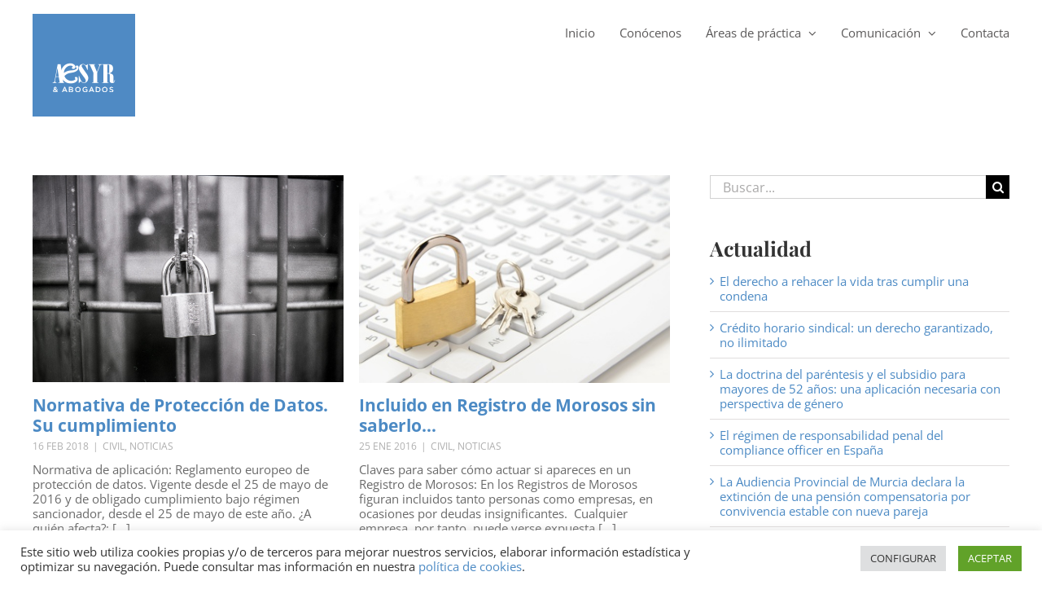

--- FILE ---
content_type: text/css
request_url: https://aesyrabogados.com/wp-content/themes/Avada-Child-Theme/style.css?ver=6.8.3
body_size: 12386
content:
/*
Theme Name: Avada Child
Description: Child theme for Avada theme
Author: ThemeFusion
Author URI: https://theme-fusion.com
Template: Avada
Version: 1.0.0
Text Domain:  Avada
*/

/* codigo para ocultar el espacio dejado por el iframe de remarketing */
iframe[name='google_conversion_frame'] { 
    height: 0 !important;
    width: 0 !important; 
    line-height: 0 !important; 
    font-size: 0 !important;
    margin-top: -13px;
    float: left;
}

/* Estilos para la función propia que envuelve los vídeos de youtube en un div y los hace responsivos */
div.flex-video {
    position: relative;
    padding-bottom: 56.25%;
    padding-top: 30px;
    height: 0;
    overflow: hidden;
    margin: 20px 0; /* esto es opcional */
    clear: both;
  }
   
  div.flex-video iframe {
    position: absolute;
    top: 0;
    left: 0;
    width: 100%;
    height: 100%;
  }

/**
 * Estilos genericos editor de texto 
 */
 
 .textoEditor,
 .fusion-text {
 	margin: 20px 0 25px 0;
 }
 	.textoEditor h1,
	.textoEditor h2,
	.textoEditor h3,
	.textoEditor h4,
	.textoEditor h5,
	.textoEditor h6,
	.fusion-text h1,
	.fusion-text h2,
	.fusion-text h3,
	.fusion-text h4,
	.fusion-text h5,
	.fusion-text h6 {
		color: #6a6a6a;
		margin: 0;
	}
	.textoEditor h1,
	.fusion-text h1 {
		font-size: 4.5rem !important;
	}
	.textoEditor h2,
	.fusion-text h2 {
		font-size: 2.5rem !important;
	}
	.textoEditor h3,
	.fusion-text h3 {
		font-size: 2rem !important;
	}
	.textoEditor h4,
	.fusion-text h4 {
		font-size: 1.8rem !important;
	}
	.textoEditor h5,
	.textoEditor h6,
	.fusion-text h5,
	.fusion-text h6 {
		font-size: 1.6rem !important;
	}
	.textoEditor > *,
	.fusion-text > * {
		font-size: 1.6rem !important;
		line-height: 140% !important;
	}
	.textoEditor * + *,
	.fusion-text * + * {
		margin: 20px 0 0 0 !important;
	}
	.textoEditor h3 + *,
	.textoEditor h4 + *,
	.textoEditor h5 + *,
	.textoEditor h6 + * {
		margin: 8px 0 0 0 !important;
	}
	.textoEditor ul,
	.fusion-text ul {
		list-style: none !important;
	}
	.textoEditor ul ul, 
	.textoEditor ul ol,
	.textoEditor ol ul,
	.textoEditor ol ol,
	.fusion-text ul ul, 
	.fusion-text ul ol,
	.fusion-text ol ul,
	.fusion-text ol ol {
		margin-top: 20px;
	}
		.textoEditor ul > li + li,
		.fusion-text ul > li + li {
			margin: 10px 0 0 0;
		}
		.textoEditor ul > li,
		.fusion-text ul > li {
			background: url('/wp-content/themes/Avada-Child-Theme/img/iconos/icoList.png') 0 7px no-repeat;	
			padding-left: 20px;
		}
	.textoEditor blockquote,
	.fusion-text blockquote {
		font-size: 1.8rem !important;
		line-height: 150% !important;
	}

/* Aesyr NET Portada */
/*
.aesyrnetPortada {}
    .aesyrnetPortada > .fusion-row { padding-top: 7% !important; padding-bottom:6% !important;}
    .aesyrnetPortada .aesyrnetTexto {}
        .aesyrnetPortada .aesyrnetTexto h3 { margin-bottom: 30px; font-size: 5rem; color: #fff;}
        .aesyrnetPortada .aesyrnetTexto h4 { font-family: 'Open Sans', sans-serif; font-size: 2.3rem; color: #fff; font-weight: 300; line-height: 130%;}
        .aesyrnetPortada .aesyrnetTexto p { font-size: 1.6rem; color: #fff;}
            .aesyrnetPortada .aesyrnetTexto p a { color: #fff; text-decoration: underline; font-weight: bold;}
            .aesyrnetPortada .aesyrnetTexto p a:hover { text-decoration:none; font-weight: bold;}
    .aesyrnetPortada .aesyrnetForm { margin-right: 0!important; }
        .aesyrnetPortada .aesyrnetForm form {}
            .aesyrnetPortada .aesyrnetForm form p {}
                .aesyrnetPortada .aesyrnetForm form p span { display: block; margin-bottom: 4px; font-size: 1.3rem; color: #fff; text-transform: uppercase;}
                .aesyrnetPortada .aesyrnetForm form p input { height: auto; padding: 8px 12px; font-size: 1.5rem; line-height: 1;}
                .aesyrnetPortada .aesyrnetForm form p button { display: inline-block; width: 100%;; font-size: 1.5rem; color: #fff; text-transform: uppercase; background: rgb(255, 255, 255, 0); border: 1px solid #fff; padding: 15px 5px; cursor: pointer; }
                .aesyrnetPortada .aesyrnetForm form p button:hover { color: #4f8ac4; background: #fff; border: 1px solid #4f8ac4; }*/

.aesyrnetPortada {
	
}
	.aesyrnetPortada > .fusion-row {
		display: -moz-flex;
		display: -ms-flex;
		display: -o-flex;
		display: flex;
		padding-top: 7% !important;
		padding-bottom: 6% !important;
	}
		.aesyrnetPortada > .fusion-row > * {
			float: none !important;
		}
			.aesyrnetPortada > .fusion-row > *:first-child {
				padding: 0 0 0 95px !important;
				margin: 0 0 0 0 !important;
				margin-right: 7% !important;
				width: calc(65% - (9% * 0.6)) !important;
			}
			.aesyrnetPortada > .fusion-row > *:last-child {
				margin: 0 0 0 0 !important;
				width: 22% !important;
			}
				.aesyrnetPortada .aesyrnetTexto h3 { 
					font-family: "Playfair Display";
					font-weight: 400;
					line-height: 120%;
					margin-bottom: 30px; 
					font-size: 5rem; 
					color: #fff;
				}
				.aesyrnetPortada .aesyrnetTexto h4 { 
					font-family: 'Open Sans', sans-serif; 
					font-size: 2.3rem; 
					color: #fff; 
					font-weight: 300; 
					line-height: 130%;
				}
				.aesyrnetPortada .aesyrnetTexto p { 
					font-size: 1.6rem; 
					color: #fff;
				}
					.aesyrnetPortada .aesyrnetTexto p a { 
						color: #fff; 
						text-decoration: underline; 
						font-weight: bold;
					}
					.aesyrnetPortada .aesyrnetTexto p a:hover { 
						text-decoration:none; 
						font-weight: bold;
					}
					
				.aesyrnetPortada .aesyrnetForm form p span { 
					display: block; 
					margin-bottom: 4px; 
					font-size: 1.3rem; 
					color: #fff; 
					text-transform: uppercase;
				}
                .aesyrnetPortada .aesyrnetForm form p input { 
					height: auto; 
					padding: 8px 12px; 
					font-size: 1.5rem; 
					line-height: 1;
				}
                .aesyrnetPortada .aesyrnetForm form p button { 
					display: inline-block; 
					width: 100%; 
					font-size: 1.5rem; 
					color: #fff; 
					text-transform: uppercase; 
					background: rgb(255, 255, 255, 0); 
					border: 1px solid #fff; 
					padding: 15px 5px; cursor: pointer; 
				}
                .aesyrnetPortada .aesyrnetForm form p button:hover { 
					color: #4f8ac4; 
					background: #fff; 
					border: 1px solid #4f8ac4; 
				}
				.btnEspecialAccesoCliente {
					border: 1px solid #fff !important;
				}
					.btnEspecialAccesoCliente > span {
						font-size: 1.8rem !important;
					}

@media only screen and (max-width: 1200px) {

	.aesyrnetPortada > .fusion-row > *:first-child {
		padding: 0 0 0 75px !important;
		margin-right: 7% !important;
		width: calc(65% - (7% * 0.6)) !important;
	}
		.aesyrnetPortada .aesyrnetTexto h3 {
			font-size: 4rem;
		}
		.aesyrnetPortada .aesyrnetTexto h4 {
			font-size: 2.2rem;
		}
	.aesyrnetPortada > .fusion-row > *:last-child {
		width: 25% !important;
	}

}

@media only screen and (max-width: 992px) {

	.aesyrnetPortada > .fusion-row > *:first-child {
		padding: 0 0 0 30px !important;
		margin-right: 4% !important;
		width: calc(65% - (7% * 0.6)) !important;
	}	
		.aesyrnetPortada .aesyrnetTexto h3 {
			font-size: 3.5rem;
		}
		.aesyrnetPortada .aesyrnetTexto h4 {
			font-size: 2rem;
		}
		
	.aesyrnetPortada > .fusion-row > *:last-child {
		width: 30% !important;
	}

}

@media only screen and (max-width: 800px) {

	.aesyrnetPortada > .fusion-row {
		-moz-flex-direction: column;
		-ms-flex-direction: column;
		-o-flex-direction: column;
		flex-direction: column;
		-moz-align-items: center;
		-ms-align-items: center;
		-o-align-items: center;
		align-items: center;
	}
		.aesyrnetPortada > .fusion-row > *:first-child {
			padding-left: 0 !important;
			margin: 0 !important;
			width: 100% !important;
		}
		.aesyrnetPortada > .fusion-row > *:last-child {
			width: 100% !important;
		}
		.aesyrnetForm > .fusion-column-wrapper {
			padding-top: 20px !important;
		}

}

/**
 * Clases genericas
 */
html { font-size:10px;}

@media screen and (min-width:901px) and (max-width:1023px) {
	  /*html { font-size:9px;}*/
}

@media screen and (min-width:801px) and (max-width:900px) {
    /*html { font-size:8px;}*/
}

@media screen and (min-width:521px) and (max-width:800px) {
	
}

@media screen and (min-width:480px) and (max-width:520px) {
	
}


/*********************** MENU **********************/
.btnMenuZonaClientes {}

@media screen and (max-width: 1000px){
    .fusion-header { padding: 0 10px;}
    .fusion-menu > .menu-item {  }
        .fusion-menu > .menu-item > a { font-size: 1.4rem; }
        .fusion-menu > .menu-item > a > span.fusion-button { font-size: 1.3rem; padding: 10px 20px; }
}

@media screen and (max-width: 900px){
    .fusion-menu > .menu-item { padding-right: 20px; }
        .fusion-menu > .menu-item > a { font-size: 1.3rem; }
        .fusion-menu > .menu-item > a > span.fusion-button { font-size: 1.2rem; padding: 10px 20px; }
}

/* mobile menu */
.fusion-mobile-menu {}
    .fusion-mobile-menu > li {}
        .fusion-mobile-menu  > li > a { text-transform: uppercase;}
    
.fusion-mobile-menu-icons a { font-size: 4rem;}
.fusion-mobile-menu-icons a:after,
.fusion-mobile-menu-icons a:before { color: #4c8ac4 !important;}
.fusion-mobile-menu-icons a:hover:after,
.fusion-mobile-menu-icons a:hover:before { color: #4c8ac4 !important;}


/************ PIE ************/
.pie { overflow: hidden;; width: 96%; max-width: 500px; margin: 0 auto; padding: 4vw 0;}
    .pie .pieLogo { float: left; margin-right: 20px;}
    .pie .pieTexto { float: left; color: #5b5959; }
        .pie .pieTexto address { font-size: 1.5rem; font-style: normal; /*margin-bottom: 20px; padding-top: 15px;*/ margin-bottom: 15px; padding-top: 5px; }
            .pie .pieTexto address strong { display: block; margin-bottom: 3px; font-size: 1.7rem; font-weight: 700;}
            .pie .pieTexto address span { display: block; margin-bottom: 3px;}
            .pie .pieTexto address a { display: inline-block; font-weight: 600;}
            .pie .pieTexto address a:hover { color: #000000;}
        .pie .pieTexto p { font-size: 1.3rem; margin-top: 5px !important; }
            .pie .pieTexto p a { display: inline-block; margin-left: 10px; }
                .pie .pieTexto p a img { vertical-align: middle; }

@media screen and (max-width: 640px){
	.pie {
		width: calc(100% - 60px);
	}
		.pie > * {
			float: none !important;
			margin-right: 0 !important;
			text-align: center;
		}
		.pie > * + * {
			margin-top: 20px;
		}
}

/***************************
 * COMUNES
 ***************************/

/* BLOG GRID */
.fusion-blog-layout-grid {}
    .fusion-blog-layout-grid article {}
        .fusion-blog-layout-grid article .fusion-post-wrapper { border: none !important;}
            .fusion-blog-layout-grid article .flexslider { border: none !important;}
                .fusion-blog-layout-grid article .fusion-image-wrapper { }
            .fusion-blog-layout-grid article .fusion-post-content-wrapper {}
                .fusion-blog-layout-grid article .fusion-post-content-wrapper .entry-title { font-size: 2.1rem !important; font-weight: 600 !important; line-height: 1.2 !important; margin: 4% 0 1% 0;}
                    .fusion-blog-layout-grid article .fusion-post-content-wrapper .entry-title a { color: #4c8ac4 !important;}
                    .fusion-blog-layout-grid article .fusion-post-content-wrapper .entry-title a:hover { color: #000000 !important;}
                .fusion-blog-layout-grid article .fusion-post-content-wrapper .fusion-single-line-meta { font-size: 1.2rem; color: #aeaeae; text-transform: uppercase; }
                    .fusion-blog-layout-grid article .fusion-post-content-wrapper .fusion-single-line-meta a { color: #aeaeae; }
                    .fusion-blog-layout-grid article .fusion-post-content-wrapper .fusion-single-line-meta a:hover { color: #000000; }
                .fusion-blog-layout-grid article .fusion-post-content-wrapper .fusion-post-content-container { margin-top: 10px;}


/* DETALLE BLOG */
.single-post #wrapper #main .post > h1.fusion-post-title { font-size: 3.5rem; font-weight: 800; line-height: 1.3; margin: 0 0 4% 0; }
.post .post-content .imgAsociada { float: none; margin: 0 0 4% 0; text-align: center;}
    .post .post-content .imgAsociada a { display: inline-block;}

--- FILE ---
content_type: text/css
request_url: https://aesyrabogados.com/wp-content/themes/Avada-Child-Theme/css/postListado.css?ver=1.0
body_size: 529
content:
/* CSS Document */

.search .fusion-header-wrapper {
	position: relative !important;
}
	#content {
		margin-right: 4% !important;
		width: 65.3333% !important;
	}
		.fusion-post-content-wrapper {
			padding: 0 !important;
		}
			#content > article > .fusion-post-title-meta-wrap > h1 {
				font-size: 3rem !important;
			}
	#sidebar {
		width: 30.6666% !important;
	}
		#sidebar .heading > .widget-title {
			font-family: 'Playfair Display', serif;
			font-size: 2.5rem;
			font-weight: bold;
		}
			.widget_categories > ul > li.current-cat > a,
			.widget_categories > ul > li.current-cat > a:before {
				color: #000;
			}

@media only screen and (max-width: 800px) {

	#sidebar {
		margin-top: 20px !important;
		width: 100% !important;
	}

}